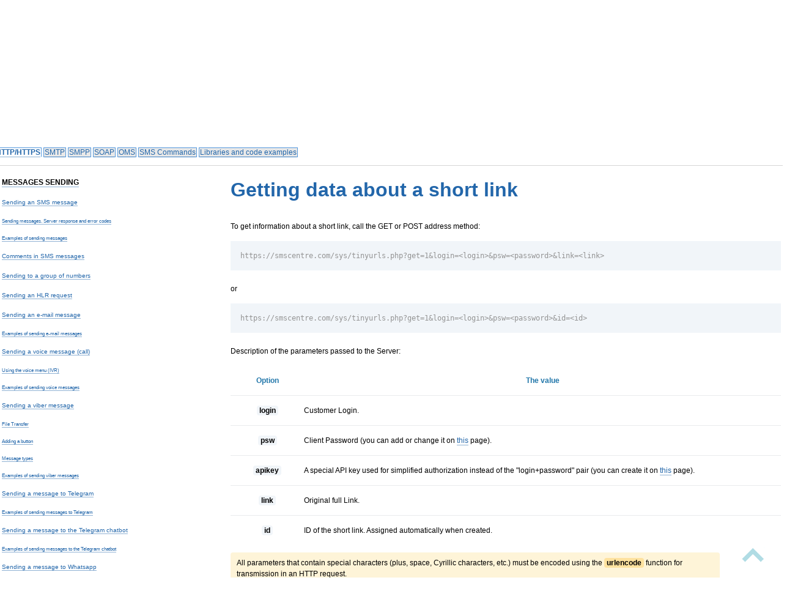

--- FILE ---
content_type: text/html; charset=windows-1251
request_url: https://smscentre.com/api/http/get_data/tinyurl/
body_size: 8743
content:
<!DOCTYPE html>
<html lang="en-GB"><head>
<title>API / HTTP/HTTPS protocol / Getting data about a short link</title>
<link rel="canonical" href="https://smscentre.com/api/http/get_data/tinyurl/">
<link rel="stylesheet" href="/main_v6.css" type="text/css">
<link rel="stylesheet" href="/site_v6.css" type="text/css">
<meta name="format-detection" content="telephone=no">
<meta name="yandex-verification" content="a813a09d5edfb494"/>
<meta name="yandex-verification" content="6fc62969ff171f1c"/>
<meta name="google-site-verification" content="p72YS_ONwXru4qXUy2fhMIDLCqQkT5S3XSdoNLz94XA" />
<meta name="google-site-verification" content="ThE2AGiGT7GjXqh_8bHR7RwetbLglHqCqBM9OZHVjAI" />
<meta name="google-site-verification" content="_54L8JGSy5ZSOL7U9uKrbAyrXI1CvtYH3UnDi2oFeIo" />
<meta charset="UTF-8">
<style>code{background-color:#F1F5F9;border:0;padding:16px;color:#949494;margin-top:16px;overflow:auto;word-wrap:break-word}
.clg, table.clg,table.clg td,table.clg th{border:0;background:none;border-collapse:collapse}
table.clg td,table.clg th{padding:16px 0 16px 0}
table.clg tr{border-top:1px solid #EAEBED}
table.clg tr.hd{background:none;border:0}
table.clg th b,b.par,div.clg,span.clg,.par{background:#F1F5F9;padding:1px 4px 1px 4px;border-radius:4px}
.hint .par{background:#FEE29F}
ol{list-style:decimal}
ul li{display:block !important}
@media screen and (min-width: 1280px) {html *{max-height:none}}
@media(max-width: 768px) {
table, nobr{overflow-x: scroll;overflow-y: hidden;display: block;}
table {}
nobr span, nobr a {display: inline-block;min-height: 0 !important;}
h2 {font-size: 24px !important;}
}
</style>
<meta name="description" content="Getting data about a short link - API SMS центра. Бесплатный call по России 8 (800) 700-76-72.">
</head>
<body style="margin:0">
<script src=/js/common_v20.js></script><script src="//talkdriver.ru/support.php?sid=2&crc=cbbaadbb&status&js"></script><script>
msg_url = "//talkdriver.ru/support.php?sid=2&crc=cbbaadbb&ni"
</script>
<div class=bdw id=_body>
<img src=/im/fl/en.png width=18 height=12 onclick="show_langs(this, 'en')" class=hand align=right>
<table width=100% cellpadding=0 cellspacing=0 id=hdr>
<tr>
	<td>
	<a href=/ class=h><img src=/im/new/smsc_logo.png class=blk width=100% style="max-width:164px;min-width:80px"></a>
	<td>&nbsp;
	<td>

	<table cellpadding=0 cellspacing=0 id=hmenu width=85% timeout=600 style="max-width:600px" simple><tr>
<th nowrap sub=" to send messages|/tariffs/#tf; for HLR requests|/tariffs/?t=4#tf; on the E-mail mailing list|/tariffs/?t=5#tf; on Voice sending (calls)|/tariffs/?t=6#tf; on Viber-sending|/tariffs/?t=7#tf; to send to Telegram|/tariffs/?t=2#tf; to send to social networks|/tariffs/?t=8#tf; to send to chatbots|/tariffs/?t=3#tf; Price calculator|/tariffs/?t=99; Rates for senders ' names|/tariffs/#names; Virtual numbers and SIM hosting|/tariffs/#phones;Discount on SMS sending|/discount/">&nbsp;<a href="/tariffs/">Pricing plans</a>&nbsp;<th nowrap sub="Mass SMS sending lists|/bulksms/;SMS gateway for integration|/gate/;HLR requests and Ping SMS|/hlr/;Voice sending|/voice/;Confirmation of the number with a call|/waitcall/;Viber (Viber) sending|/viber/;Mailing lists in social networks|/social/;Verification via Telegram new|/telegram/;Messages in Telegram chatbots|/telegram-bots/;WhatsApp mailing lists new|/whatsapp/;Cascading mailing lists new|/omni/;;Receiving SMS messages|/receive/;Virtual numbers|/virtual-numbers/;SIM Card Hosting|/sim-hosting/;;Subscribe to mailing lists|/subscribe/;;E-mail sending|/bulk-mails/;E-mail server for integration|/mail-server/;;Server monitoring|/monitoring/">&nbsp;<a href="/service/">Services</a>&nbsp;<th nowrap sub="HTTP|/api/http/;SMTP|/api/smtp/;SMPP|/api/smpp/;SOAP|/api/soap/;OMS protocol|/api/oms/;SMS commands|/api/sms/;;Libraries and examples|/api/code/">&nbsp;<a href="/api/">API</a>&nbsp;<th nowrap sub="Cooperation options|/business/;;Affiliate program|/pp/;Reseller program|/pr/">&nbsp;<a href="/business/">Partners</a>&nbsp;<th nowrap sub="Our advantages|/info/;Service architecture|/info/servers/;;Frequently asked questions (FAQ)|/faq/;Video instructions|/help/;Company blog|https://blog.smsc.ru|target=_blank;;Service News|/news/;;Our team|/info/team/;Our vacancies|/vacancy/">&nbsp;<a href="/info/">About the service</a>&nbsp;<th nowrap sub="Contacts|/contacts/;;Order a callback|/callback/;;Service agreement|/contract/;Manual for conclusion|/contract/info/;;Licenses and documents|/license/;;Feedback|/feedback/">&nbsp;<a href="/contacts/">Contacts</a>&nbsp;	<td width=50 align=right><a href=/search/ class=hh title="search on the site"><img src=/im/new/search.png hspace=4 class=i16></a>
	</table>

	<td nowrap style="line-height:1.2">
<a href="tel:88007007672" class=h>8 (800) 700 7672</a><br><div style="position:absolute"><sup class=gg>Free in Russia</sup></div><td width=20>&nbsp;<td align=right>
	<form action=/login/ class=mm><input type=submit class=g value=" Enter" onclick="show_login();return false"></form>
</table>
	<style>
		.footer__icons img {
			width: 40px;
			height: 40px;
			background-size: 40px;
		}
	</style>

<div onclick="show_login(1)" id=_bbg style="display:none"></div>
<div id=_lgn class=layer style="display:none">
<form action=/login/ class=mm method=post>
	<style>
		#inp_psw { padding-right:45px }
		#inp_psw::-ms-reveal { display: none }
	</style>
	<table>
		<tr class="small hh"><td>Log in via:<td align=right>
			<a href="/login/sites/?auth=1" title="VKontakte"><img src=/im/new/vk.png height=20 align=absmiddle></a>
			<a href="/login/sites/?auth=2" title="Odnoklassniki"><img src=/im/new/ok.png height=20 align=absmiddle></a>
			<a href="/login/sites/?auth=4" title="Mail.Ru"><img src=/im/new/ml.png height=20 align=absmiddle></a>
			<a href="/login/sites/?auth=7" title="Google"><img src=/im/new/go.png height=20 align=absmiddle></a>
			<a href="/login/sites/?auth=6" title="Yandex"><img src=/im/new/ya.png height=20 align=absmiddle></a>
		<tr><td colspan=2><input type=text name="login" placeholder="Login" size=15 class=w100>		<tr><td colspan=2><input type=password name=psw placeholder="Password" size=15 class="w100" id=inp_psw>
			<img onclick="let _p = $('inp_psw'); _p.type = _p.type[0] === 'p' ? 'text' : 'password'; this.src = '/im/'+(_p.type[0] === 'p' ? 'opened_psw' : 'closed_psw')+'.png'" src="/im/opened_psw.png" align="absmiddle" height="20" style="position:absolute;right:40px;top:40.5%">
		<tr class=small><td colspan=2><input type=checkbox name="mem" id=_c0><label for=_c0>Remember for auto entry</label>&nbsp;
		<tr><td>
		<tr><td colspan=2><input type=submit value="Enter" class="gr w100">
		<tr><td>
		<tr class=small><td><a href=/reg/>Registration</a><td align=right><a href=/login/forgot/>Forgot your password?</a>
	</table>
	</form>
</div>
<script>function show_login(h) { hide_show("_lgn", h); hide_show("_bbg", h) }</script>
<a name="top"></a><noindex><h2 style="font-weight:normal;font-size:40pt;line-height:1.2;margin:34px 0 28px 0">Integration with the service (API)</h2></noindex>
<noindex><p>The API allows you to send messages through your projects and services over HTTP/HTTPS, SMTP and SMPP protocols. Ready-made libraries in different programming languages connect to your project and help you send messages from anywhere with a single command. For simplified authorization, instead of a login and password pair, you can use a special API key.</p></noindex>

<a name=menu></a><br>
<div style="position:relative;left:-9px"><nobr>
<span class=tabactive><a href=/api/http/>HTTP/HTTPS</a></span>
<span class=tab><a href=/api/smtp/>SMTP</a></span>
<span class=tab><a href=/api/smpp/>SMPP</a></span>
<span class=tab><a href=/api/soap/>SOAP</a></span>
<span class=tab><a href=/api/oms/>OMS</a></span>
<span class=tab><a href=/api/sms/>SMS Commands</a></span>
<span class=tab><a href=/api/code/>Libraries and code examples</a></span>
</nobr></div>
<div style="margin:14.5px -20px 0 -20px;border-top:1px solid #d6d6d6"></div><br>


<table width=100%><tr valign=top><td width=300><div style="width:300px; margin-right:70px" class=fl>
<a href=/api/http/send/ style="color:black"><b>MESSAGES SENDING</b></a><br><br><div><small><a href=/api/http/send/sms/>Sending an SMS message</a><br><br><div><small><a href=/api/http/send/sms/sms_answer/>Sending messages. Server response and error codes</a><br><br><a href=/api/http/send/sms/sms_examples/>Examples of sending messages</a><br><br></small></div><a href=/api/http/send/smsinfo/>Comments in SMS messages</a><br><br><a href=/api/http/send/group/>Sending to a group of numbers</a><br><br><a href=/api/http/send/hlr/>Sending an HLR request</a><br><br><a href=/api/http/send/email/>Sending an e-mail message</a><br><br><div><small><a href=/api/http/send/email/email_examples/>Examples of sending e-mail messages</a><br><br></small></div><a href=/api/http/send/voice/>Sending a voice message (call)</a><br><br><div><small><a href=/api/http/send/voice/voicemenu/>Using the voice menu (IVR)</a><br><br><a href=/api/http/send/voice/voice_examples/>Examples of sending voice messages</a><br><br></small></div><a href=/api/http/send/viber/>Sending a viber message</a><br><br><div><small><a href=/api/http/send/viber/send_pictures/>File Transfer</a><br><br><a href=/api/http/send/viber/insert_button/>Adding a button</a><br><br><a href=/api/http/send/viber/message_types/>Message types</a><br><br><a href=/api/http/send/viber/viber_examples/>Examples of sending viber messages</a><br><br></small></div><a href=/api/http/send/telegram/>Sending a message to Telegram</a><br><br><div><small><a href=/api/http/send/telegram/telegram_examples/>Examples of sending messages to Telegram</a><br><br></small></div><a href=/api/http/send/telegram-bots/>Sending a message to the Telegram chatbot</a><br><br><div><small><a href=/api/http/send/telegram-bots/telegram-bots_examples/>Examples of sending messages to the Telegram chatbot</a><br><br></small></div><a href=/api/http/send/whatsapp/>Sending a message to Whatsapp</a><br><br><div><small><a href=/api/http/send/whatsapp/send_files/>File Transfer</a><br><br><a href=/api/http/send/whatsapp/insert_button/>Adding a button</a><br><br><a href=/api/http/send/whatsapp/whatsapp_examples/>Examples of sending messages in Whatsapp</a><br><br></small></div><a href=/api/http/send/prefix/>Using prefixes when sending messages</a><br><br><a href=/api/http/send/templates/>Managing message templates</a><br><br><a href=/api/http/send/operators_templates/>Managing operator templates</a><br><br><a href=/api/http/send/virtualsms/>Virtual sending (test mode)</a><br><br><a href=/api/http/send/notification/>Event Notifications</a><br><br></small></div><a href=/api/http/jobs/ style="color:black"><b>MANAGING MAILING LISTS</b></a><br><br><div><small><a href=/api/http/jobs/jobs_actions/>Actions with mailing lists</a><br><br><a href=/api/http/jobs/jobs_answer/>Mailing. Server response and error codes</a><br><br><a href=/api/http/jobs/jobs_examples/>Examples of sending operations</a><br><br></small></div><a href=/api/http/status_messages/ style="color:black"><b>MESSAGE STATUSES</b></a><br><br><div><small><a href=/api/http/status_messages/check_status/>Checking the status</a><br><br><a href=/api/http/status_messages/status_answer/>Message statuses. Server response and error codes</a><br><br><a href=/api/http/status_messages/statuses/>Status codes</a><br><br><a href=/api/http/status_messages/errors/>Error codes in the status</a><br><br><a href=/api/http/status_messages/delete/>Deleting a message</a><br><br></small></div><a href=/api/http/balance/ style="color:black"><b>CHECKING THE BALANCE STATUS</b></a><br><br><div><small><a href=/api/http/balance/get_balance/>Balance Request</a><br><br><a href=/api/http/balance/balance_answer/>Balance. Server response and error codes</a><br><br></small></div><a href=/api/http/contact/ style="color:black"><b>MANAGING CONTACTS</b></a><br><br><div><small><a href=/api/http/contact/contact_actions/>Actions with contacts and groups</a><br><br><div><small><a href=/api/http/contact/contact_actions/parameters_list/>Contacts and groups. Description of the parameters</a><br><br></small></div><a href=/api/http/contact/contact_answer/>Contacts and groups. Server response and error codes</a><br><br><a href=/api/http/contact/contact_examples/>Examples of operations with contacts</a><br><br></small></div><a href=/api/http/users/ style="color:black"><b>CLIENT MANAGEMENT</b></a><br><br><div><small><a href=/api/http/users/subclients/>Work with the subclient</a><br><br><div><small><a href=/api/http/users/subclients/subclients_actions/>List of available operations</a><br><br><div><small><a href=/api/http/users/subclients/subclients_actions/parameters_list/>Sub-clients. Description of the parameters</a><br><br></small></div><a href=/api/http/users/subclients/subclients_answer/>Server response and error codes (sub-clients)</a><br><br><a href=/api/http/users/subclients/subclients_examples/>Examples of actions with sub-clients</a><br><br></small></div><a href=/api/http/users/documents/>Creating and uploading invoices and reports</a><br><br></small></div><a href=/api/http/senders/ style="color:black"><b>MANAGING SENDER NAMES (SENDER ID)</b></a><br><br><div><small><a href=/api/http/senders/senders_actions/>List of available operations with sender names</a><br><br><div><small><a href=/api/http/senders/senders_actions/parameters_list/>Description of parameters</a><br><br></small></div><a href=/api/http/senders/senders_answer/>Server response and error codes (sender IDs)</a><br><br><a href=/api/http/senders/senders_examples/>Examples of actions with sender names</a><br><br></small></div><a href=/api/http/get_data/ style="color:black"><b>GETTING DATA</b></a><br><br><div><small><a href=/api/http/get_data/outbox/>Getting the history of sent messages</a><br><br><a href=/api/http/get_data/inbox/>Receiving incoming messages</a><br><br><a href=/api/http/get_data/statistic/>Getting statistics</a><br><br><a href=/api/http/get_data/tariffs/>Request for rates</a><br><br><a href=/api/http/get_data/operator/>Getting information about the operator</a><br><br><div style="position:relative;left:-14px"><img src=/im/new/sel.gif width=8 style="margin-right:6px">Getting data about a short link</div><br></small></div><a href=/api/http/miscellaneous/ style="color:black"><b>VARIOUS</b></a><br><br><div><small><a href=/api/http/miscellaneous/receive/>Connecting dedicated numbers for receiving messages</a><br><br><a href=/api/http/miscellaneous/callback/>Transmitting statuses and messages to the Client handler</a><br><br><a href=/api/http/miscellaneous/antispam/>Connecting anti-spam verification (captcha) to the site</a><br><br><a href=/api/http/miscellaneous/waitcall/>Confirm your phone number with a call</a><br><br><a href=/api/http/miscellaneous/downloads/>Actions with deferred tasks</a><br><br></small></div></div><td><h1 style="font-size:24pt;line-height:1.25;font-weight:bold;margin:0 0 24pt 0">Getting data about a short link</h1>To get information about a short link, call the GET or POST address method:
<code>
https://smscentre.com/sys/tinyurls.php?get=1&amp;login=&lt;login&gt;&amp;psw=&lt;password&gt;&amp;link=&lt;link&gt;
</code><br>

or

<code>
https://smscentre.com/sys/tinyurls.php?get=1&amp;login=&lt;login&gt;&amp;psw=&lt;password&gt;&amp;id=&lt;id&gt;
</code><br>

Description of the parameters passed to the Server:<br><br>

<table width=100% class=clg cellpadding=3>
<tr class=hd><th width=120>Option<th>The value
<tr><th><b>login</b><td>Customer Login.
<tr><th><b>psw</b><td>Client Password (you can add or change it on <a href=/passwords/>this</a> page).
<tr><th><b>apikey</b><td>A special API key used for simplified authorization instead of the "login+password" pair (you can create it on <a href=/passwords/>this</a> page).
<tr><th><b>link</b><td>Original full Link.
<tr><th><b>id</b><td>ID of the short link. Assigned automatically when created.
</table>

<p class=hint>
All parameters that contain special characters (plus, space, Cyrillic characters, etc.) must be encoded using the <b class=par>urlencode</b> function for transmission in an HTTP request.
</p>

<br>If an error occurs, the Server returns the following string:

<ul>
<li><span class=par>ERROR = N (description)</span><br><br>

<li>When fmt = 1:<br>
<span class=par>0,-N</span><br><br>

<li>When fmt = 2:
<table class=par><tr><td>
&LT;result><br>
&LT;error>description&LT;/error><br>
&LT;error_code>N&LT;/error_code><br>
&LT;/result></table><br>

<li>When fmt = 3:
<table class=par><tr><td>{<br>
"error": "description",<br>
"error_code": N<br>
}</table>
</ul>

N – error number, can take the following values:<br><br>

<table width=100% class=clg cellpadding=3>
<tr class=hd><th width=120>The value<th>Description
<tr><th><b>1</b><td>Error in parameters.
<tr><th><b>2</b><td>Invalid username or password. Also occurs when trying to send a message from an IP address that is not included in <a href=/ips/>the list</a> of allowed by the Client (if such a list was previously configured by the Client).
<tr><th><b>3</b><td>Link not found.
<tr><th><b>4</b><td>The IP address is temporarily blocked.
<tr><th><b>9</b><td>Attempt to send more than three identical requests for
short link information within a minute.<br>
This error also occurs when you try to send fifteen or more requests simultaneously from different connections under the same username (too many concurrent requests).
</table>

<br>If the request is successful, the Server returns a response in the form of a string:<br><br>

<ul>
<li>when fmt = 0: <span class=par>id = &LT;id>, cnt = &LT;cnt>, cnt_mon = &LT;cnt_mon>, cnt_day = &LT;cnt_day>, cnt_yes = &LT;cnt_yes>, cnt_pmon = &LT;cnt_pmon>, link = &LT;link></span><br><br>
<li>when fmt = 1: <span class=par>&LT;id>,&LT;cnt>,&LT;cnt_mon>,&LT;cnt_day>,&LT;cnt_yes>,&LT;cnt_pmon>,&LT;link></span><br><br>

<li>when fmt = 2:
<table class=par><tr><td>
&LT;result><br>
&LT;id>id&LT;/id><br>
&LT;cnt>cnt&LT;/cnt><br>
&LT;cnt_mon>cnt_mon&LT;/cnt_mon><br>
&LT;cnt_day>cnt_day&LT;/cnt_day><br>
&LT;cnt_yes>cnt_yes&LT;/cnt_yes><br>
&LT;cnt_pmon>cnt_pmon&LT;/cnt_pmon><br>
&LT;link>link&LT;/link><br>
&LT;/result>
</table><br>

<li>when fmt = 3:
<table class=par><tr><td>{<br>
"id": "&LT;id>",<br>
"cnt": "&LT;cnt>",<br>
"cnt_mon": "&LT;cnt_mon>",<br>
"cnt_day": "&LT;cnt_day>",<br>
"cnt_yes": "&LT;cnt_yes>",<br>
"cnt_pmon": "&LT;cnt_pmon>",<br>
"link": "&LT;link>"<br>
}</table><br>
</ul>

Where:<br>
<b class=par>&lt;id&gt;</b> – iD of the short link.<br>
<b class=par>&lt;cnt&gt;</b> – the number of all clicks on a short link.<br>
<b class=par>&lt;cnt_mon&gt;</b> – number of clicks on a short link per month.<br>
<b class=par>&lt;cnt_day&gt;</b> – number of clicks on a short link for today.<br>
<b class=par>&lt;cnt_yes&gt;</b> – the number of clicks on the short link for yesterday.<br>
<b class=par>&lt;cnt_pmon&gt;</b> – number of clicks on a short link in the previous month.<br>
<b class=par>&lt;link&gt;</b> – short link.<br><br>

<br><b>Example:</b><br><br>

Getting information about a short link with id= " 145142":<br><br>

<code>https://smscentre.com/sys/tinyurls.php?get=1&login=alex&psw=123&id=145142</code><br>

Getting information about the short link from the full source link " mywebsite.ru":<br><br>

<code>https://smscentre.com/sys/tinyurls.php?get=1&login=alex&psw=123&link=mywebsite.ru</code><br>

<br><p class=hint>The server does not accept more than three identical requests within a minute to get information
about a short link to reduce the load and protect against errors and loops in the Client-side program.
<br><br></table><script>location.href = "#menu"</script>
</div>

<script src=/js/menu_v20.js></script><br><br><br>
<div class="footer">
	<div class="footer__container">
		<div class="footer__row">
			<div class="footer__column footer__column--wide">
				<div class="footer__company-info">
					<a href="/sms"><img src="/im/new/smsc_logo.png" alt="" class="footer__logo"></a>
					<p>© 2003–2026 SMS Center LLC</p>
									</div>

				<div class="footer__design">
					<svg width="100" height="46" viewBox="0 0 100 46" fill="none" xmlns="http://www.w3.org/2000/svg">
						<path fill="#adadad" d="M99 1v32H1V1h98m1-1H0v34h100V0z"/>
						<path fill="#adadad" d="M80.649 22.75l-.601 4.261h-.249l-.337-4.136L78.811 4H77l1.499 26h2.619L83.6 4h-2.072zM67.569 4H64v26h3.439C69.415 30 70 28.84 70 27V6.766C70 4.924 69.545 4 67.569 4zM68 27.462c0 1.323.06 1.538-1 1.538h-1V5h1c1.06 0 1 .216 1 1.537v20.925zM72 30h4v-1h-2V16h1.341v-1H74V5h2V4h-4zM18 4l-2 26h1.525l.736-8H20l.226 8h2.076L20.85 4H18zm.333 17l.599-11.745.298-3.156h.57l.2 3.156V21h-1.667zM43 4h-2v26h4v-1h-2zM46 30h4v-1h-2V16h1.326v-1H48V5h1.989V4H46zM30.713 5h1.666v25h1.861V5h1.601V4h-5.128zM36.617 27.939c-.669 0-1.206.533-1.206 1.191 0 .663.537 1.193 1.206 1.193.667 0 1.205-.53 1.205-1.193 0-.657-.537-1.191-1.205-1.191zM55.709 4H51v26h3.94c1.249 0 2.045-1.002 2.06-2.094V17.631c0-1.254-.219-1.568-.666-1.821v-.564c.551-.276.666-.557.666-1.434v-8.23C57 4.66 56.652 4 55.709 4zM55 28.104c-.012.689-.057.832-.61.832h-1.403L53 16h1.406c.551 0 .594.301.594 1.422v10.682zm0-14.463c0 1.091.028 1.303-.551 1.359H53l-.014-10h1.447c.466 0 .567.216.567.792v7.849zM27.594 4H24v26h2V18h1.331c.61 0 .669.282.669 1v11h2l-.011-9.89c0-1.425.073-1.795-.724-2.259v-.603c.529-.057.735-.125.735-1.533V7c0-1.842-.446-3-2.406-3zM28 16c0 .805.019 1-.636 1H26V5l.839-.016C27.883 5 28 5.677 28 7v9zM59 30h4v-1h-2V16h1.336v-1H61V5h2V4h-4z"/><path fill="#adadad" d="M3.502 39.851c0-.738-.558-1.08-1.098-1.08-.486 0-1 .261-1.387.576l-.405-.495c.468-.522 1.233-.828 1.917-.828.981 0 1.909.567 1.909 1.827 0 1.54-1.773 3.241-2.791 4.178h2.881v.792H.54v-.648c.99-1.027 2.962-2.756 2.962-4.322zm4.977 5.123c-1.863 0-2.386-1.963-2.386-3.476 0-1.512.522-3.475 2.386-3.475s2.386 1.963 2.386 3.475c0 1.513-.522 3.476-2.386 3.476zm0-6.276c-1.269 0-1.503 1.837-1.503 2.8 0 .964.234 2.81 1.503 2.81 1.27 0 1.504-1.846 1.504-2.81 0-.963-.234-2.8-1.504-2.8zm3.792.631l1.944-1.152h.567v5.987l1.197.216v.441h-3.286v-.441l1.197-.216v-4.997c.009-.009-1.458.541-1.458.541l-.161-.379zM17.441 38h3.709l.135.315L18.702 45l-.855-.188L20.331 39h-2.89v-1z"/>
					</svg>
					<a href="//artlebedev.ru" target="_blank" style="border-color: #999999;">Artemy Lebedev Design Studio</a><br>
					<a href="//www.artlebedev.ru/smsc/" target="_blank" style="border-color: #999999;">Site Information</a>
				</div>
			</div>

			<div class="footer__column footer__column-nomobile">
				
				<div>
					<ul class="footer__list">
						<li class="footer__item"><a href="/tariffs/">Pricing plans</a></li>
						<li class="footer__item"><a href="/service">Services</a></li>
						<li class="footer__item"><a href="/contract/">Contract</a></li>
						<li class="footer__item"><a href="/api/">API</a></li>
					</ul>
					<p class="footer__a"><a href="mailto:support@smscentre.com">support@smscentre.com</a></p>
					<p class="footer__a"><a href="tel:88007007672">8 (800) 700 7672</a></p>
				</div>			</div>

			<div class="footer__column footer__column-nomobile">
				
				<div>
					<ul class="footer__list">
						<li class="footer__item"><a href="/info/">About the service</a></li>
						<li class="footer__item"><a href="/business/">Partners</a></li>
						<li class="footer__item"><a href="/faq/">Frequently asked questions (FAQ)</a></li>
						<li class="footer__item"><a href="/sitemap/">Site map</a></li>
					</ul>

					<div class="footer__icons">
						<a href=https://t.me/smsc_support><img src="/im/new/telegram.svg"></a>
						<a href=https://vk.com/smscru><img src="/im/new/vk.svg"></a>
					</div>
				</div>			</div>
			<div class="footer__column-mobile">
				<div class="footer__column">
					
				<div>
					<ul class="footer__list">
						<li class="footer__item"><a href="/tariffs/">Pricing plans</a></li>
						<li class="footer__item"><a href="/service">Services</a></li>
						<li class="footer__item"><a href="/contract/">Contract</a></li>
						<li class="footer__item"><a href="/api/">API</a></li>
					</ul>
					<p class="footer__a"><a href="mailto:support@smscentre.com">support@smscentre.com</a></p>
					<p class="footer__a"><a href="tel:88007007672">8 (800) 700 7672</a></p>
				</div>				</div>
				<div class="footer__column">
					
				<div>
					<ul class="footer__list">
						<li class="footer__item"><a href="/info/">About the service</a></li>
						<li class="footer__item"><a href="/business/">Partners</a></li>
						<li class="footer__item"><a href="/faq/">Frequently asked questions (FAQ)</a></li>
						<li class="footer__item"><a href="/sitemap/">Site map</a></li>
					</ul>

					<div class="footer__icons">
						<a href=https://t.me/smsc_support><img src="/im/new/telegram.svg"></a>
						<a href=https://vk.com/smscru><img src="/im/new/vk.svg"></a>
					</div>
				</div>				</div>
			</div>
			<div class="footer__column">
				<div class="footer__block--last">
					<div class="footer__buttons">
						<form action=/login/> <button class="footer__button" onclick="show_login();return false">Personal account</button></form>
						<form action=/callback/><button class="footer__button btn_green">Callback</button></form>
					</div>
					<div class="footer__row footer__row--two">
						<div class="footer__buttons">
							&nbsp;
							 						</div>
						<div class="footer__buttons">
							<img onclick="var a = document.createElement('a'); a.href = 'https://metrika.yandex.ru/stat/?id=15502162&amp;from=informer'; a.target='_blank'; document.body.appendChild(a); a.click();" src="https://informer.yandex.ru/informer/15502162/3_0_FFFFFFFF_FFFFFFFF_0_pageviews" style="cursor:pointer;width:88px;height:31px;border:0" alt="Yandex. Metrica" title="Yandex. Metrica: data for today (views, sessions, and unique visitors)" class="ym-advanced-informer" data-cid="15502162" data-lang="ru" />
							<a href=/site/?1056 class=hh><img src=//stat.smscentre.com/1056/999999/uptime.png width=88 height=15 title='Server monitoring'></a>
						</div>
					</div>
				</div>
			</div>
		</div>
	</div>
</div>
<script type="text/javascript">
(function(m,e,t,r,i,k,a) {m[i]=m[i]||function() {(m[i].a=m[i].a||[]).push(arguments)};
m[i].l=1*new Date();
for (var j=0;j<document.scripts.length;j++) {if (document.scripts[j].src===r) {return;}}
k=e.createElement(t),a=e.getElementsByTagName(t)[0],k.async=1,k.src=r,a.parentNode.insertBefore(k,a)})
(window, document, "script", "https://mc.yandex.ru/metrika/tag.js", "ym");
ym(15502162,"init",{clickmap:true,trackLinks:true,accurateTrackBounce:true,webvisor:true});
</script>
<noscript><div><img src="https://mc.yandex.ru/watch/15502162" style="position:absolute; left:-9999px;" alt="" /></div></noscript>


<script src=/js/ontop_v20.js></script><br><div id="cookie_info" class=cn><div>This website uses <a href="/cookies/" target=_blank>cookies</a> and transmits data to web analytics services to improve functionality. By using the website, you agree to this.&nbsp; <a onclick="set_cookie('NC',1);hide_show(this.parentNode.parentNode)"><b>To close</b></a></div></div>
</body></html>


--- FILE ---
content_type: image/svg+xml
request_url: https://smscentre.com/im/new/telegram.svg
body_size: 1508
content:
<svg width="120" height="120" viewBox="0 0 120 120" fill="none" xmlns="http://www.w3.org/2000/svg">
<g clip-path="url(#clip0_620_105)">
<path d="M60 120C93.1371 120 120 93.1371 120 60C120 26.8629 93.1371 0 60 0C26.8629 0 0 26.8629 0 60C0 93.1371 26.8629 120 60 120Z" fill="url(#paint0_linear_620_105)"/>
<path fill-rule="evenodd" clip-rule="evenodd" d="M27.1592 59.3667C44.6503 51.746 56.314 46.7219 62.1497 44.2947C78.8124 37.3642 82.2748 36.1603 84.5313 36.1204C85.0278 36.1117 86.1375 36.2348 86.8563 36.8181C87.9228 37.6835 87.9288 39.5617 87.8105 40.8049C86.9074 50.2924 83.0004 73.3157 81.0127 83.9418C80.1715 88.4381 78.5154 89.9458 76.9123 90.0932C73.4281 90.4139 70.7822 87.7905 67.4074 85.5785C62.1267 82.1167 59.1434 79.9619 54.0174 76.5841C48.0935 72.6803 51.9338 70.5349 55.3097 67.0284C56.1933 66.1108 71.5451 52.147 71.8423 50.8802C71.8795 50.7217 71.914 50.1311 71.5631 49.8194C71.2123 49.5077 70.6945 49.6141 70.3209 49.6989C69.7913 49.8192 61.3552 55.3952 45.0127 66.4267C42.6181 68.0711 40.4492 68.8722 38.506 68.8303C36.3635 68.7841 32.2428 67.619 29.1792 66.6231C25.4217 65.4018 22.4353 64.7559 22.6955 62.6817C22.831 61.601 24.3188 60.4961 27.1592 59.3667Z" fill="white"/>
</g>
<defs>
<linearGradient id="paint0_linear_620_105" x1="60" y1="0" x2="60" y2="119.063" gradientUnits="userSpaceOnUse">
<stop stop-color="#2AABEE"/>
<stop offset="1" stop-color="#229ED9"/>
</linearGradient>
<clipPath id="clip0_620_105">
<rect width="120" height="120" fill="white"/>
</clipPath>
</defs>
</svg>


--- FILE ---
content_type: application/x-javascript
request_url: https://smscentre.com/js/ontop_v20.js
body_size: 639
content:
if(_B.scrollHeight>=1400){document.write("<img id=_ontop class=hand onclick='window.scrollTo(0,0)' style='position:fixed;right:30px;bottom:25px;display:none;z-index:9' src=/im/arrow_top.png title='наверх'>");function check_scroll(){var s=$("_ontop").style,t=scroll_top();s.display=t<100?"none":"block";s.bottom=(25+Math.max(win_height()+t-(_B.scrollHeight||_B.clientHeight)+65,0))+"px"}attach_event("scroll",check_scroll);check_scroll()}if($("_fft")){function move_ftr(){var f=$("_fft"),h=win_height()-$h(f),m=get_XY(f);if(f.style.top)m.y-=parseInt(f.style.top);f.style.top=m.y<h?(h-m.y)+"px":""}attach_event("resize",move_ftr);move_ftr()}

--- FILE ---
content_type: application/x-javascript; charset=windows-1251
request_url: https://talkdriver.ru/support.php?sid=2&crc=cbbaadbb&status&js
body_size: 16
content:
var msg_status=0

--- FILE ---
content_type: application/x-javascript
request_url: https://smscentre.com/js/common_v20.js
body_size: 3776
content:
var CACHE={},i,s=navigator.appName,_B,fr=0,IE=!s.search("Mic"),OPERA=!s.search("Opera"),NN=!s.search("Netscape"),_H_=[],_N_=0,msg_url;function get(id,w){var e=CACHE[id];if(!e||!e.offsetHeight){if(!w)w=window;CACHE[id]=e=w.document.getElementById(id)}return e}function $(id,w){return get(id,w)}function $w(e){return e.offsetWidth}function $h(e){return e.offsetHeight}function $l(e){return e.offsetLeft}function $t(e){return e.offsetTop}function $d(w){if(!w)w=window;return w.document}function get_XY(p,relative){var x=0,y=0,r;if(p.getBoundingClientRect&&(r=p.getBoundingClientRect())){x=Math.round((r.left+(_B.scrollLeft||window.pageXOffset))*10)/10;y=Math.round((r.top+scroll_top())*10)/10}else while(p){x+=p.offsetLeft<0?0:p.offsetLeft;y+=p.offsetTop;if(!p.offsetTop&&!p.offsetLeft&&!p.offsetParent&&p.style.left&&p.style.top){x+=parseInt(p.style.left);y+=parseInt(p.style.top)}p=p.offsetParent;if(p&&IE){x+=p.clientLeft;y+=p.clientTop}if(relative&&p&&(p.style.position||p.className.match(/(^rb$|rb | rb|layer)/)))break}return{x:x,y:y,'0':x,'1':y}}function get_attr(o,n){return o[n]||(o.attributes&&(o=o.attributes.getNamedItem(n))?o.value:null)}function is_attr(o,n){return get_attr(o,n)!=null}function add_html(e,s,before){if(e.insertAdjacentHTML)e.insertAdjacentHTML(before?"beforeBegin":"afterEnd",s);else if(e.outerHTML)e.outerHTML=before?s+e.outerHTML:e.outerHTML+s;else{var r=$d().createRange();r.setStartBefore(e);var html=r.createContextualFragment(s);e.parentNode.insertBefore(html,before?e:e.nextSibling)}}function set_html(e,s){if(e.outerHTML)e.outerHTML=s;else{var r=$d().createRange();r.setStartBefore(e);var html=r.createContextualFragment(s);e.parentNode.replaceChild(html,e)}}function get_html(e){if(e.outerHTML)return e.outerHTML;else{var a=e.attributes,s="",i;for(i=0;i<a.length;i++)s+=" "+a[i].name+"=\""+a[i].value+"\"";return"<"+e.tagName+s+">"+e.innerHTML+"</"+e.tagName+">"}}function _cross(x1,x2,y1,y2){return(x1>y1)&&(x1<y2)||(x2>y1)&&(x2<y2)||(y1>x1)&&(y1<x2)||(y2>x1)&&(y2<x2)}function get_param(n){var m;return(m=location.search.match(new RegExp(n+"=([^\\s&]+)")))?m[1]:""}function get_cookie(n){var m;return(m=$d().cookie.match(new RegExp(n+"=([^\\s;]+)")))?m[1]:""}function set_cookie(n,v,noex){$d().cookie=n+"="+v+";path=/"+(noex?"":";expires="+(new Date(2050,1,1)).toGMTString())}function show_popup(url){open(url,"popup","menubar=0,scrollbars=1,titlebar=0,height=500,width=750,resizable=1,left=3000")}function move(o,x,y){o.style.left=x+"px";o.style.top=y+"px"}function write_date(){var D=new Date(),h=D.getHours(),m=D.getMinutes(),d=D.getDate(),s=D.getMonth()+1,y=D.getFullYear();$d().write((d<10?'0'+d:d)+"."+(s<10?'0'+s:s)+"."+y+" "+(h<10?'0'+h:h)+":"+(m<10?'0'+m:m))}function set_hp(){o=event.srcElement;o.style.behavior='url(#default#homepage)';o.setHomePage(location.href.replace(/[&?]?SE=\w+/,""))}function disable(e,d,nf){if(typeof(e)=="string")e=$(e);var c=e.type=="checkbox";e.disabled=d;if(!c)e.className=d?"readonly":"";if(d)e.style.backgroundColor="";e.style.borderColor="";if(!d&&!nf&&!c)e.focus()}function hide_show(o,h,nc){if(typeof(o)=="string")o=$(o);var s=o.style,d=s.display;h=s.display=h==null&&d==""||h?"none":"";if(!nc&&s.display!=d&&s.position!="absolute"&&o.className!="layer")on_change();return h}function attach_event(e,f,o){if(!o)o=window;if(o.attachEvent)o.attachEvent("on"+e,f);else o.addEventListener(e,f,false)}function detach_event(e,f,o){if(!o)o=window;if(window.detachEvent)o.detachEvent("on"+e,f);else o.removeEventListener(e,f,false)}function event_src(e){return window.event?event.srcElement:e.target}function ignore(e){e=window.event?event:e;if(e){e.cancelBubble=true;if(e.stopPropagation)e.stopPropagation();if(e.preventDefault)e.preventDefault()}return false}function no_enter(e){e=window.event?event:e;if(e.keyCode==13)return ignore(e)}function round(v){return Math.round(v*100)/100}function show_layer(lnk,layer,top,relative,over){if(typeof(layer)=="string")layer=$(layer);move(layer,0,-1000);if(!hide_show(layer)){var m=get_XY(lnk,relative),bw=$d().documentElement.clientWidth,bh=scroll_top()+$d().documentElement.clientHeight,old_md=_B.onmousedown;if(m.x+$w(layer)>bw)m.x=bw-$w(layer)-8;if(!top&&m.y+$h(layer)>bh)top=1;move(layer,m.x,top?Math.max(m.y-$h(layer)+(over?$h(lnk):-2),0):m.y+(over?0:$h(lnk)+2));_B.onmousedown=function(e){var p;if((e=e||event)&&(p=e.srcElement||e.target)){while(p){if(p==layer||p==lnk)return;p=p.parentNode}hide_show(layer,1);_B.onmousedown=old_md;if(old_md)old_md(e)}}}return false}function on_change(){for(func in _H_)_H_[func]()}function add_handler_onchange(func){_H_[_N_++]=func}function fcmd(c){fr.cmd.value=c;fr.submit()}function load_js(url){var js=$d().createElement("script");if(url.charAt(0)=="/")url=url.replace("\.js","_v20.js");js.setAttribute("type","text/javascript");js.setAttribute("src",url);$d().getElementsByTagName("HEAD")[0].appendChild(js)}function ins_text(e,s){var r,d=$d();if(e.style.visibility&&e.hedit&&(e=e.hedit)||e.style.display=="none"&&(e=$("msg_ifr"))){if(e.tagName=="IFRAME"&&(d=e.contentDocument||e.contentWindow.document))e=d.body;s=s.replace(/</g,"&lt;").replace(/\>/g,"&gt;").replace(/([^>])\r?\n/g,"$1<br>").replace(/([^"])(https?:\/\/[^\/]+\/(upload|files)\/[a-zA-Z\d_\/.+-]+\.(gif|jpe?g|png))/g,"$1<img src=$2>")}e.focus();if(d.selection)d.selection.createRange().text=s;else if(e.selectionStart!=null){r=e.selectionStart;e.value=e.value.substring(0,r)+s+e.value.substring(e.selectionEnd);if(!OPERA)s=s.replace(/\r/g,"");e.setSelectionRange(r+=s.length,r)}else if(!e.form&&d.getSelection){r=d.getSelection().getRangeAt(0);r.deleteContents();r.insertNode(r.createContextualFragment(s));r.collapse(false)}else if(e.form)e.value+=s;else e.innerHTML+=s}function s2h(s){var m,unchg,i;s=s.replace(/\r/g,"").replace(/^\s+/,"").replace(/\s+$/,"").replace(/<(script|noscript)[^>]*>[^]*?<\/\1>/ig,"");unchg=s.match(/<style[^>]*>[^]+?<\/style>\s*/ig);if(unchg)for(i in unchg)s=s.replace(unchg[i],"~UN"+i+"~");m=s.match(/<[a-zA-Z][^>]*\n[^>]*>/g);if(m)for(i in m)s=s.replace(m[i],m[i].replace(/\s+/g," "));s=s.replace(/\s*(<\/?(p|div|h\d|table|tr|td|th|br|ul|li)[^>]*>)\s*/g,"$1");if(!s.match(/<(br|p|table|div|html|body)\b/i))s=s.replace(/\n/g,"<br/>").replace(/\n+/g,"<br/>");s=s.replace(/<\/([bius])><\1>|<([bius])><\/\2>/ig,"").replace(/<p>\s*<\/p>/ig,"<p>&nbsp;</p>");s=s.replace(/([^"])(https?:\/\/[^\/]+\/(upload|files)\/[a-zA-Z\d_\/.+-]+\.(gif|jpe?g|png))/g,"$1<img src=$2>");s=s.replace(/<file (\/(upload|files)\/[a-zA-Z\d_\/.+-]+\.(gif|jpe?g|png))([^>]*)>/g,"<img src=\"$1\"$4>");s=s.replace(/<(file.+?)>/g,"&lt;$1&gt;");if(unchg)for(i in unchg)s=s.replace("~UN"+i+"~",unchg[i]);return s}function h2s(s){s=s.replace(/\r/g,"");if(!s.match(/<(p|table|div|html)\b|\n/i))s=s.replace(/<br ?\/?>\s*/ig,"\n");return s.replace(/\n\n+/g,"\n\n").replace(/<br ?\/?>\s*/ig,"<br/>\n").replace(/([^\n])(<(p|div|h\d|table|tr|ol|ul|code|pre|body|head|style)[^>]*>)\s*/ig,"$1\n$2").replace(/\s*(<\/(p|div|h\d|table)[^>]*>)\s*/ig,"$1\n").replace(/ alt=""|<\/?tbody>/ig,"").replace(/<img\b[^>]* src="(https?:\/\/[^\/]+)?((\/upload)?\/files\/sms\/[^> "]+)"([^>]*?) ?\/?>/g,"<file $2$4>").replace(/&lt;/ig,"<").replace(/&gt;/ig,">").replace(/(<\/?)strong>/ig,"$1b>").replace(/(<\/?)em>/ig,"$1i>").replace(/(<\/?)strike>/ig,"$1s>")}function calc_rows(t,m){var l=t.value.match(/\n/g);if(!m)m=8;l=l?l.length:0;if(l>8)l=8;t.rows=l+2}function strtr(s,chars,repl){var i,c;for(i=0;i<chars.length;i++){c=chars.charAt(i);s=s.replace(new RegExp(c=="["||c=="]"||c=="."?"\\"+c : c, "g"),repl.charAt(i))}return s}function init_form(){if(!fr)fr=document.forms.main||document.forms[0]}function warn(){return confirm("Вы уверены?")}function escape_re(s){return s.replace(/[-[\]{}()*+?.,\\^$|#\s]/g,"\\$&")}function msg_open(){var d=new Date();d.setDate(d.getDate()+7);document.cookie="_MSG_=1;path=/;expires="+d.toGMTString();d=window.screen;open(msg_url,"msg2","height=500,width=650,top="+(d?(d.height-600)>>1:100)+",left="+(d?(d.width-650)>>1:120)+",resizable=1");return false}function scroll_top(){return window.pageYOffset||_B.scrollTop}function win_height(){return window.innerHeight||$d().documentElement.clientHeight||$d().body.clientHeight}function i2s(n){return n.toString().replace(/^(\d{1,3})(\d{3})(\d{3})$/,"$1 $2 $3").replace(/^(\d{2,3})(\d{3})$/,"$1 $2")}function post_data(url,data,clb){var d=new FormData(),i;for(i in data){if(!data.hasOwnProperty(i))continue;d.append(i,data[i])}var x=new XMLHttpRequest();x.open('POST',url);x.onload=function(){clb(x.responseText)};x.send(d)}function location_add(cmd){open(location.href+(location.search?'&':'?')+cmd)}_B=$d().documentElement;if(!_B||!_B.scrollTop)_B=$d().body;else _B.clientHeight=$d().body.clientHeight;i=$d().body;if(window.devicePixelRatio&&devicePixelRatio>=2){s=$d().createElement('div');s.style.border='0.5px solid transparent';i.appendChild(s);if(s.offsetHeight==1)i.className='hl';else if(s.offsetHeight>1)i.className='hs';i.removeChild(s)}

--- FILE ---
content_type: application/x-javascript
request_url: https://smscentre.com/js/menu_v20.js
body_size: 1708
content:
let cur_subm=-1,cur_tm=0,m_tm=500;function menu_init(){var h,td,c,u=location.pathname;if((td=$("hmenu").parentNode)&&(c=td.innerHTML))td.innerHTML=c.replace(new RegExp("(<t[dh])([^>]*>(<img[^<]+>)?[^<]*<a [^>]*href=[\"']"+u+"[\"'])","i"),"$1 class=actmenu$2").replace(new RegExp("(<th)( [^>]*sub=\"[^\"]+\\|"+u+"[\";])","i"),"$1 class=actmenu$2");h=$("hmenu");td=h.rows[0].cells;$("submenu").onmousedown=ignore;_B.onmousedown=menu_hide;for(i=0;i<td.length;i++)if((c=td[i])&&c.tagName=="TH"){if(is_attr(c,"sub")){c.onmouseover=menu_show;c.onmouseout=stop_tm;c.num=i}else if(c.firstChild.tagName!="INPUT")c.onmouseover=menu_hide}else if(c.tagName=="TD"&&_B.offsetWidth&&i>6){var w=_B.offsetWidth-950;c.width=(w>10?Math.round(w/(w+950)*100):1)+"%";if(w<140){h.rows[0].style.fontSize="10px";c.innerHTML=c.innerHTML.replace(/( \d\d\.\d\d\.\d\d \d\d:\d\d):\d\d/,"$1")}}if(c=get_attr(h,"timeout"))m_tm=c}function _menu_lnk(n,l,s,attrs){var m,k=0;if(l){m=n.split(":");if(m[1]){n=m[0];k=m[1].toUpperCase().replace("C+","Ctrl+").replace("A+","Alt+").replace("S+","Shift+")}}return l?(k?"<div style='float:right'>&nbsp; "+k+"</div>":"")+(s?"":"&raquo; ")+(k=(n.charAt(0)==" ")?"&nbsp; ":"")+"<a href="+l+(k?" style='border-bottom-style:dashed'":"")+(attrs?' '+attrs:'')+">"+(n+"</a>").replace(/ new<\/a>/g,"</a> <span class=r>new!</span>"):n}function _menu_show(i){var m=$("hmenu"),e=m.rows[0].cells[i],s="",h=e.offsetHeight,a;m=is_attr(m,"simple");cur_tm=0;if(cur_subm>=0)menu_hide();cur_subm=i;a=get_attr(e,"sub").split(";");for(i in a){i=a[i].split("|");s+=(s?"<br><br>":"")+_menu_lnk(i[0],i[1],m,i[2])}i=get_XY(e);e._className=e.className;e.className+=" actsub";e=$("submenu");e.rows[0].cells[0].innerHTML=s.replace(/<br><br><br><br>/g,m?"<div style='height:28px'></div>":"<hr style='margin:13px 0 10px 0'>");move(e,i.x-(IE?1:0),i.y+(h?h:32));e.style.display=""}function menu_show(){if(cur_subm==this.num)return;stop_tm();if(cur_subm>=0)_menu_show(this.num);else cur_tm=setTimeout("_menu_show("+this.num+")",m_tm)}function stop_tm(){if(cur_tm){clearTimeout(cur_tm);cur_tm=0}}function menu_hide(){if(cur_subm>=0){var e=$("hmenu").rows[0].cells[cur_subm];e.className=e._className;cur_subm=-1}$("submenu").style.display="none"}function lang_flag(lang){return"<img src=/im/fl/"+lang+".png align=absmiddle width=18>"}function show_langs(a,lang){let e=$("submenu"),l,s="";menu_hide();for(l in{'ru':1,'en':1,'ua':1,'kz':1})if(l!=lang)s+=(s?"<br><br>":"")+"<a href=./?lang="+l+" class=h>"+lang_flag(l)+" "+l.toUpperCase()+"</a>";e.rows[0].cells[0].innerHTML="<small>"+s+"</small>";show_layer(a,e)}function menu_srch(t,up){var v=t.value,m,e=$("submenu"),s=$("hmenu").innerHTML,i,r="",k;if(v.length>2)for(k=0;k<2;k++){while((m=s.match(new RegExp("[\";]([^|;\"]*("+v.replace("[","\\[").replace("]","\\]").replace(".","\\.")+")[^|;\"]*)\\|([a-z_/]+)","i")))){r+=(r?"<br><hr>":"")+_menu_lnk(m[1].replace(m[2],"<span class=r>"+m[2]+"</span>"),m[3]);s=s.replace(m[0],"")}if(r)break;else v=strtr(v.toLowerCase(),"qwertyuiop[]asdfghjkl;'zxcvbnm,.","йцукенгшщзхъфывапролджэячсмитьбю")}e.style.display=r?"":"none";if(r){m=get_XY(t);e.rows[0].cells[0].innerHTML=r;move(e,m.x-(IE?1:0),m.y+(up?2-e.offsetHeight:t.offsetHeight))}}if($("hmenu")){document.write("<table style='position:absolute;display:none;z-index:10' cellpadding=8 id=submenu><tr><td nowrap></table>");menu_init()}